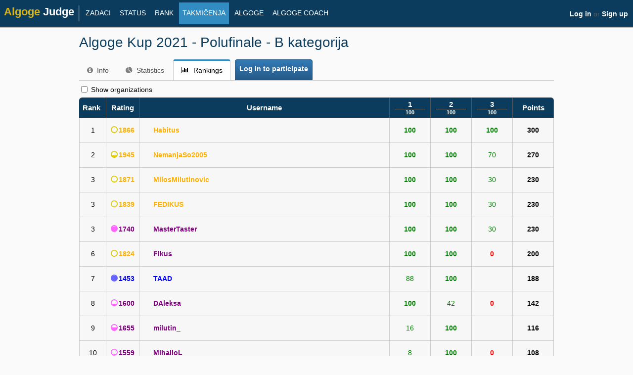

--- FILE ---
content_type: text/html; charset=utf-8
request_url: http://algoge.com/contest/kup2021polb/ranking/
body_size: 50984
content:
<!DOCTYPE html>
<html lang="en">
<head>
    <title>Algoge Kup 2021 - Polufinale - B kategorija Rankings - Algoge Online Judge</title>
    <meta http-equiv="Content-Type" content="text/html; charset=UTF-8">
        <meta name="description" content="None">
    <meta id="viewport" name="viewport" content="width=device-width, initial-scale=1">
    <meta property="og:title"              content="Algoge Judge" />
    <meta property="og:description"        content="Platforma za takmičenja iz programiranja" />
    <meta property="og:image"              content="http://algoge.com/spartan-favicon.png" />
    <!-- Favicons-->
    <link rel="apple-touch-icon" sizes="57x57" href="/spartan-favicon.png">
    <link rel="apple-touch-icon" sizes="60x60" href="/spartan-favicon.png">
    <link rel="apple-touch-icon" sizes="72x72" href="/spartan-favicon.png">
    <link rel="apple-touch-icon" sizes="76x76" href="/spartan-favicon.png">
    <link rel="apple-touch-icon" sizes="114x114" href="/spartan-favicon.png">
    <link rel="apple-touch-icon" sizes="120x120" href="/spartan-favicon.png">
    <link rel="apple-touch-icon" sizes="144x144" href="/spartan-favicon.png">
    <link rel="apple-touch-icon" sizes="152x152" href="/spartan-favicon.png">
    <link rel="apple-touch-icon" sizes="180x180" href="/spartan-favicon.png">
    <link rel="icon" type="image/png" href="/spartan-favicon.png" sizes="32x32">
    <link rel="icon" type="image/png" href="/spartan-favicon.png" sizes="192x192">
    <link rel="icon" type="image/png" href="/spartan-favicon.png" sizes="96x96">
    <link rel="icon" type="image/png" href="/spartan-favicon.png" sizes="16x16">
    <link rel="manifest" href="/manifest.json">
    <meta name="msapplication-TileColor" content="#FFBB33">
    <meta name="msapplication-TileImage" content="/mstile-144x144.png">
    <meta name="theme-color" content="#FFBB33">
    <meta property="og:site_name" content="Algoge Online Judge">
    <meta property="og:url"
          content="http:///contest/kup2021polb/ranking/">
        <meta property="og:description" content="None">
    <!--[if lt IE 9]>
    <script src="https://cdnjs.cloudflare.com/ajax/libs/html5shiv/3.7.3/html5shiv.min.js"></script>
    <script>window.bad_browser = true</script>
    <![endif]-->
<link rel="stylesheet" href="/static/cache/css/output.e9891849a1d4.css" type="text/css">    <link rel="canonical"
          href="http:///contest/kup2021polb/ranking/">
    <style>
        #content-left {
            overflow-x: auto;
        }

        #users-table .username {
            min-width: 20em;
        }

        #users-table td {
            height: 2.5em;
        }

        #users-table a {
            display: block;
        }

        .userinfo a, .user-name a, .user-name form {
            display: inline !important;
        }

        #users-table th a, #users-table th a:link, #users-table th a:visited {
            color: white;
        }

        #users-table th a:hover {
            color: #0F0;
        }

        #users-table td a:hover {
            text-decoration: underline;
        }

        .rank {
            min-width: 2.5em
        }

        .points {
            min-width: 4em;
        }

        .disqualified {
            background-color: #ffa8a8 !important;
        }

        .full-score, .full-score a {
            font-weight: bold;
            color: green;
        }

        .partial-score, .partial-score a {
            color: green;
        }

        .failed-score, .failed-score a {
            font-weight: bold;
            color: red;
        }

        .pretest-full-score, .pretest-full-score a {
            font-weight: bold;
            color: #2980b9;
        }

        .pretest-partial-score, .pretest-partial-score a {
            color: #2980b9;
        }

        .pretest-failed-score, .pretest-failed-score a {
            font-weight: bold;
            color: red;
        }

        .user-points {
            font-weight: bold;
            color: black;
        }

        .solving-time {
            color: gray;
            font-weight: normal;
            font-size: 0.75em;
            padding-bottom: -0.75em;
        }

        .point-denominator {
            border-top: 1px solid gray;
            font-size: 0.7em;
        }

        .start-time {
            display: none;
        }

        .user-name {
            position: relative;
        }

        .organization-column {
            display: none;
            text-align: left !important;
            border-right: none !important;
        }

        .organization-column a {
            color: gray !important;
            font-weight: 600;
        }
    </style>

        <style>#users-table .rate-box {
            font-size: 0.85em;
            float: left;
        }

        #users-table td:nth-child(1) .rating {
            margin-left: 1.25em;
            display: block;
        }

        #users-table td:nth-child(2) a {
            display: block;
        }
        </style>

    <style>
        .select2-selection__arrow {
            display: none;
        }

        .select2-selection__rendered {
            cursor: text;
            overflow: initial !important
        }

        .select2-results__option--highlighted {
            background-color: #DEDEDE !important;
        }

        .select2-results__option {
            white-space: nowrap;
        }

        #search-contest, #search-contest + .select2 {
            margin-top: 0.5em;
        }

        #search-contest {
            width: 200px;
            height: 2.3em;
        }
    </style>

<script src="/static/cache/js/output.9e348f12456e.js"></script>
    <!-- Global site tag (gtag.js) - Google Analytics -->
    <script async src="https://www.googletagmanager.com/gtag/js?id=UA-152624625-2"></script>
    <script>
      window.dataLayer = window.dataLayer || [];
      function gtag(){dataLayer.push(arguments);}
      gtag('js', new Date());

      gtag('config', 'UA-152624625-2');
    </script>

    <script type="text/javascript">
        $(function () {
            var url = '/contest/kup2021polb/participations/__username__';
            var placeholder = $('#search-contest').replaceWith($('<select>').attr({
                id: 'search-contest'
            })).attr('placeholder');

            $('#search-contest').select2({
                placeholder: placeholder,
                ajax: {
                    url: '/widgets/select2/contest_users/kup2021polb'
                },
                minimumInputLength: 1,
                escapeMarkup: function (markup) {
                    return markup;
                },
                templateResult: function (data, container) {
                    return ('<img class="user-search-image" src="' + data.gravatar_url + '" width="24" height="24">' +
                        '<span class="' + data.display_rank + ' user-search-name">' + data.text + '</span>');
                }
            }).on('change', function () {
                window.location.href = url.replace('__username__', $(this).val());
            });

            $('#show-organizations-checkbox').click(function () {
                $('.organization-column').toggle();
            });
        });
    </script>
<script type="text/javascript">
    $(function () {
        $('.leaving-forever').click(function () {
            return confirm('Are you sure you want to leave?\n' +
                'You cannot come back to a virtual participation. You will have to start a new one.');
        });

        $('.first-join').click(function () {
            return confirm('Are you sure you want to join?\n' +
                'Joining a contest starts your timer, after which it becomes unstoppable.');
        });
    });
</script>    <script>
        $(function () {
            $('#search-handle').replaceWith($('<select>').attr({
                id: 'search-handle',
                name: 'handle',
                onchange: 'form.submit()'
            }));
            var in_user_redirect = false;
            $('#search-handle').select2({
                placeholder: 'Search by handle...',
                ajax: {
                    url: '/widgets/select2/user_search'
                },
                minimumInputLength: 1,
                escapeMarkup: function (markup) {
                    return markup;
                },
                templateResult: function (data, container) {
                    return $('<span>')
                        .append($('<img>', {
                            'class': 'user-search-image', src: data.gravatar_url,
                            width: 24, height: 24
                        }))
                        .append($('<span>', {'class': data.display_rank + ' user-search-name'}).text(data.text))
                        .append($('<a>', {href: '/user/' + data.text, 'class': 'user-redirect'})
                            .append($('<i>', {'class': 'fa fa-mail-forward'}))
                            .mouseover(function () {
                                in_user_redirect = true;
                            }).mouseout(function () {
                                in_user_redirect = false;
                            }));
                }
            }).on('select2:selecting', function () {
                return !in_user_redirect;
            });

            var $last = null;
            $(window).on('hashchange', function () {
                var hash = window.location.hash;
                if (hash.startsWith('#!')) {
                    var $user = $('#user-' + hash.substring(2)).addClass('highlight');
                    if ($user) {
                        $(document).scrollTop($user.position().top - 50);
                        if ($last !== null) $last.removeClass('highlight');
                        $last = $user;
                    }
                }
            }).trigger('hashchange');
        });
    </script>

        <script>window.user = {};</script>



    <noscript>
        <style>
            #content {
                margin: 80px auto auto;
            }

            #navigation {
                top: 27px;
            }
        </style>
    </noscript>
</head>
<body>
<svg width="0" height="0" style="display: block">
    <defs>
        <clipPath id="rating-clip"><circle cx="8" cy="8" r="7"/></clipPath>
    </defs>
</svg>
<nav id="navigation" class="unselectable">
    <div id="nav-container">
        <a id="navicon" href="javascript:void(0)"><i class="fa fa-bars"></i></a>
        <ul id="nav-list">
            <li class="home-nav-element"><a href="/" style="text-transform: none; padding-top: 10px; font-size: 22px; font-weight: bold;"><span style="color: #d9b310;">Algoge</span> Judge</a></li>
            <li class="home-nav-element"><span class="nav-divider"></span></li>
            <li class="home-menu-item"><a href="/" class="nav-home">Home</a></li>
                <li>
                    <a href="/problems/" class="nav-problems">
                        Zadaci
                    </a>
                </li>
                <li>
                    <a href="/submissions/" class="nav-submit">
                        Status
                    </a>
                </li>
                <li>
                    <a href="/users/" class="nav-user">
                        Rank
                    </a>
                </li>
                <li>
                    <a href="/contests/" class="nav-contest active">
                        Takmičenja
                    </a>
                </li>
                <li>
                    <a href="/post/2-algoge" class="nav-about">
                        Algoge
                    </a>
                </li>
                <li>
                    <a href="/algoge-coach/" class="nav-coach">
                        Algoge Coach
                    </a>
                </li>
        </ul>

        <span id="user-links">
                <span class="anon">
                    <a href="/accounts/login/?next=/contest/kup2021polb/ranking/"><b>Log in</b></a>
                    &nbsp;or&nbsp;
                    <a href="/accounts/register/"><b>Sign up</b></a>
                </span>
        </span>
    </div>
    <div id="nav-shadow"></div>
</nav>
<div id="page-container">
    <noscript>
        <div id="noscript">This site works best with JavaScript enabled.</div>
    </noscript>
    <br>
    <main id="content">

<div class="page-title">
    <div class="tabs">
        <h2>Algoge Kup 2021 - Polufinale - B kategorija</h2>
        <span class="spacer"></span>
        <ul>
        <li class="tab"><a href="/contest/kup2021polb"><i class="tab-icon fa fa-info-circle"></i> Info</a></li>

            <li class="tab"><a href="/contest/kup2021polb/stats"><i class="tab-icon fa fa-pie-chart"></i> Statistics</a></li>


                <li class="tab active"><a href="/contest/kup2021polb/ranking/"><i class="tab-icon fa fa-bar-chart"></i> Rankings</a></li>


        <form action="/accounts/login/" method="get"
              class="contest-join-pseudotab unselectable button">
            <input type="hidden" name="next" value="/contest/kup2021polb/ranking/">
            <input type="submit" value="Log in to participate">
        </form>
        </ul>
    </div>
</div>        <div id="content-body">    <div id="common-content">
        <div id="content-left" class="users">

            <table id="users-table" class="table">
    <div style="margin-bottom: 0.5em">
        <input id="show-organizations-checkbox" type="checkbox" style="vertical-align: bottom">
        <label for="show-organizations-checkbox" style="vertical-align: bottom">Show organizations</label>
    </div>
<thead>
<tr>
    <th class="header rank">Rank</th>
        <th>Rating</th>
    <th class="organization-column">Organization</th>
    <th class="header username">Username</th>
        <th class="points header"><a href="/contest/kup2021polb/rank/kup_pol_2021_sortiranje/">1
            <div class="point-denominator">100</div>
        </a></th>
        <th class="points header"><a href="/contest/kup2021polb/rank/kup_pol_2021_slatkisi/">2
            <div class="point-denominator">100</div>
        </a></th>
        <th class="points header"><a href="/contest/kup2021polb/rank/kup_pol_2021_skladiste/">3
            <div class="point-denominator">100</div>
        </a></th>

    <th class="header points">
        Points    </th>
</tr>
</thead>

<tbody>
    <tr id="user-Habitus" >
        <td>1</td>
        <td><span class="rate-group"><svg class="rate-box rate-master" viewBox="0 0 16 16"><circle cx="8" cy="8" r="7"></circle><path clip-path="url(#rating-clip)"
                      d="M0 16v-2.64h16 0v16z"></path></svg><span class="rating rate-master">1866</span></span></td>
    <td class="organization-column">
            <span class="organization"><a href="/organization/2-osnovna-skola">OŠ</a></span>
    </td>
        <td class="user-name"><span class="rating rate-master user"><a href="/user/Habitus">Habitus</a></span></td>
        <td class="full-score"><a href="/contest/kup2021polb/submissions/Habitus/kup_pol_2021_sortiranje/">100<div class="solving-time"></div></a></td>
        <td class="full-score"><a href="/contest/kup2021polb/submissions/Habitus/kup_pol_2021_slatkisi/">100<div class="solving-time"></div></a></td>
        <td class="full-score"><a href="/contest/kup2021polb/submissions/Habitus/kup_pol_2021_skladiste/">100<div class="solving-time"></div></a></td>
    <td class="user-points">300<div class="solving-time"></div></td>
    </tr>
    <tr id="user-NemanjaSo2005" >
        <td>2</td>
        <td><span class="rate-group"><svg class="rate-box rate-master" viewBox="0 0 16 16"><circle cx="8" cy="8" r="7"></circle><path clip-path="url(#rating-clip)"
                      d="M0 16v-5.8h16 0v16z"></path></svg><span class="rating rate-master">1945</span></span></td>
    <td class="organization-column">
            <span class="organization"><a href="/organization/7-algoge-kup-2021-B-kategorija">B kategorija</a></span>
    </td>
        <td class="user-name"><span class="rating rate-master user"><a href="/user/NemanjaSo2005">NemanjaSo2005</a></span></td>
        <td class="full-score"><a href="/contest/kup2021polb/submissions/NemanjaSo2005/kup_pol_2021_sortiranje/">100<div class="solving-time"></div></a></td>
        <td class="full-score"><a href="/contest/kup2021polb/submissions/NemanjaSo2005/kup_pol_2021_slatkisi/">100<div class="solving-time"></div></a></td>
        <td class="partial-score"><a href="/contest/kup2021polb/submissions/NemanjaSo2005/kup_pol_2021_skladiste/">70<div class="solving-time"></div></a></td>
    <td class="user-points">270<div class="solving-time"></div></td>
    </tr>
    <tr id="user-MilosMilutinovic" >
        <td>3</td>
        <td><span class="rate-group"><svg class="rate-box rate-master" viewBox="0 0 16 16"><circle cx="8" cy="8" r="7"></circle><path clip-path="url(#rating-clip)"
                      d="M0 16v-2.84h16 0v16z"></path></svg><span class="rating rate-master">1871</span></span></td>
    <td class="organization-column">
            <span class="organization"><a href="/organization/3-srednja-skola-b-kategorija">SŠ B</a></span>
    </td>
        <td class="user-name"><span class="rating rate-master user"><a href="/user/MilosMilutinovic">MilosMilutinovic</a></span></td>
        <td class="full-score"><a href="/contest/kup2021polb/submissions/MilosMilutinovic/kup_pol_2021_sortiranje/">100<div class="solving-time"></div></a></td>
        <td class="full-score"><a href="/contest/kup2021polb/submissions/MilosMilutinovic/kup_pol_2021_slatkisi/">100<div class="solving-time"></div></a></td>
        <td class="partial-score"><a href="/contest/kup2021polb/submissions/MilosMilutinovic/kup_pol_2021_skladiste/">30<div class="solving-time"></div></a></td>
    <td class="user-points">230<div class="solving-time"></div></td>
    </tr>
    <tr id="user-FEDIKUS" >
        <td>3</td>
        <td><span class="rate-group"><svg class="rate-box rate-master" viewBox="0 0 16 16"><circle cx="8" cy="8" r="7"></circle><path clip-path="url(#rating-clip)"
                      d="M0 16v-1.56h16 0v16z"></path></svg><span class="rating rate-master">1839</span></span></td>
    <td class="organization-column">
            <span class="organization"><a href="/organization/3-srednja-skola-b-kategorija">SŠ B</a></span>
    </td>
        <td class="user-name"><span class="rating rate-master user"><a href="/user/FEDIKUS">FEDIKUS</a></span></td>
        <td class="full-score"><a href="/contest/kup2021polb/submissions/FEDIKUS/kup_pol_2021_sortiranje/">100<div class="solving-time"></div></a></td>
        <td class="full-score"><a href="/contest/kup2021polb/submissions/FEDIKUS/kup_pol_2021_slatkisi/">100<div class="solving-time"></div></a></td>
        <td class="partial-score"><a href="/contest/kup2021polb/submissions/FEDIKUS/kup_pol_2021_skladiste/">30<div class="solving-time"></div></a></td>
    <td class="user-points">230<div class="solving-time"></div></td>
    </tr>
    <tr id="user-MasterTaster" >
        <td>3</td>
        <td><span class="rate-group"><svg class="rate-box rate-candidate-master" viewBox="0 0 16 16"><circle cx="8" cy="8" r="7"></circle><path clip-path="url(#rating-clip)"
                      d="M0 16v-12.8h16 0v16z"></path></svg><span class="rating rate-candidate-master">1740</span></span></td>
    <td class="organization-column">
            <span class="organization"><a href="/organization/2-osnovna-skola">OŠ</a></span>
    </td>
        <td class="user-name"><span class="rating rate-candidate-master user"><a href="/user/MasterTaster">MasterTaster</a></span></td>
        <td class="full-score"><a href="/contest/kup2021polb/submissions/MasterTaster/kup_pol_2021_sortiranje/">100<div class="solving-time"></div></a></td>
        <td class="full-score"><a href="/contest/kup2021polb/submissions/MasterTaster/kup_pol_2021_slatkisi/">100<div class="solving-time"></div></a></td>
        <td class="partial-score"><a href="/contest/kup2021polb/submissions/MasterTaster/kup_pol_2021_skladiste/">30<div class="solving-time"></div></a></td>
    <td class="user-points">230<div class="solving-time"></div></td>
    </tr>
    <tr id="user-Fikus" >
        <td>6</td>
        <td><span class="rate-group"><svg class="rate-box rate-master" viewBox="0 0 16 16"><circle cx="8" cy="8" r="7"></circle><path clip-path="url(#rating-clip)"
                      d="M0 16v-0.96h16 0v16z"></path></svg><span class="rating rate-master">1824</span></span></td>
    <td class="organization-column">
            <span class="organization"><a href="/organization/3-srednja-skola-b-kategorija">SŠ B</a></span>
    </td>
        <td class="user-name"><span class="rating rate-candidate-master user"><a href="/user/Fikus">Fikus</a></span></td>
        <td class="full-score"><a href="/contest/kup2021polb/submissions/Fikus/kup_pol_2021_sortiranje/">100<div class="solving-time"></div></a></td>
        <td class="full-score"><a href="/contest/kup2021polb/submissions/Fikus/kup_pol_2021_slatkisi/">100<div class="solving-time"></div></a></td>
        <td class="failed-score"><a href="/contest/kup2021polb/submissions/Fikus/kup_pol_2021_skladiste/">0<div class="solving-time"></div></a></td>
    <td class="user-points">200<div class="solving-time"></div></td>
    </tr>
    <tr id="user-TAAD" >
        <td>7</td>
        <td><span class="rate-group"><svg class="rate-box rate-expert" viewBox="0 0 16 16"><circle cx="8" cy="8" r="7"></circle><path clip-path="url(#rating-clip)"
                      d="M0 16v-13.49h16 0v16z"></path></svg><span class="rating rate-expert">1453</span></span></td>
    <td class="organization-column">
            <span class="organization"><a href="/organization/2-osnovna-skola">OŠ</a></span>
    </td>
        <td class="user-name"><span class="rating rate-expert user"><a href="/user/TAAD">TAAD</a></span></td>
        <td class="partial-score"><a href="/contest/kup2021polb/submissions/TAAD/kup_pol_2021_sortiranje/">88<div class="solving-time"></div></a></td>
        <td class="full-score"><a href="/contest/kup2021polb/submissions/TAAD/kup_pol_2021_slatkisi/">100<div class="solving-time"></div></a></td>
        <td></td>
    <td class="user-points">188<div class="solving-time"></div></td>
    </tr>
    <tr id="user-DAleksa" >
        <td>8</td>
        <td><span class="rate-group"><svg class="rate-box rate-candidate-master" viewBox="0 0 16 16"><circle cx="8" cy="8" r="7"></circle><path clip-path="url(#rating-clip)"
                      d="M0 16v-5.33h16 0v16z"></path></svg><span class="rating rate-candidate-master">1600</span></span></td>
    <td class="organization-column">
            <span class="organization"><a href="/organization/3-srednja-skola-b-kategorija">SŠ B</a></span>
    </td>
        <td class="user-name"><span class="rating rate-candidate-master user"><a href="/user/DAleksa">DAleksa</a></span></td>
        <td class="full-score"><a href="/contest/kup2021polb/submissions/DAleksa/kup_pol_2021_sortiranje/">100<div class="solving-time"></div></a></td>
        <td class="partial-score"><a href="/contest/kup2021polb/submissions/DAleksa/kup_pol_2021_slatkisi/">42<div class="solving-time"></div></a></td>
        <td class="failed-score"><a href="/contest/kup2021polb/submissions/DAleksa/kup_pol_2021_skladiste/">0<div class="solving-time"></div></a></td>
    <td class="user-points">142<div class="solving-time"></div></td>
    </tr>
    <tr id="user-milutin_" >
        <td>9</td>
        <td><span class="rate-group"><svg class="rate-box rate-candidate-master" viewBox="0 0 16 16"><circle cx="8" cy="8" r="7"></circle><path clip-path="url(#rating-clip)"
                      d="M0 16v-8.27h16 0v16z"></path></svg><span class="rating rate-candidate-master">1655</span></span></td>
    <td class="organization-column">
            <span class="organization"><a href="/organization/3-srednja-skola-b-kategorija">SŠ B</a></span>
    </td>
        <td class="user-name"><span class="rating rate-candidate-master user"><a href="/user/milutin_">milutin_</a></span></td>
        <td class="partial-score"><a href="/contest/kup2021polb/submissions/milutin_/kup_pol_2021_sortiranje/">16<div class="solving-time"></div></a></td>
        <td class="full-score"><a href="/contest/kup2021polb/submissions/milutin_/kup_pol_2021_slatkisi/">100<div class="solving-time"></div></a></td>
        <td></td>
    <td class="user-points">116<div class="solving-time"></div></td>
    </tr>
    <tr id="user-MihailoL" >
        <td>10</td>
        <td><span class="rate-group"><svg class="rate-box rate-candidate-master" viewBox="0 0 16 16"><circle cx="8" cy="8" r="7"></circle><path clip-path="url(#rating-clip)"
                      d="M0 16v-3.15h16 0v16z"></path></svg><span class="rating rate-candidate-master">1559</span></span></td>
    <td class="organization-column">
            <span class="organization"><a href="/organization/3-srednja-skola-b-kategorija">SŠ B</a></span>
    </td>
        <td class="user-name"><span class="rating rate-candidate-master user"><a href="/user/MihailoL">MihailoL</a></span></td>
        <td class="partial-score"><a href="/contest/kup2021polb/submissions/MihailoL/kup_pol_2021_sortiranje/">8<div class="solving-time"></div></a></td>
        <td class="full-score"><a href="/contest/kup2021polb/submissions/MihailoL/kup_pol_2021_slatkisi/">100<div class="solving-time"></div></a></td>
        <td class="failed-score"><a href="/contest/kup2021polb/submissions/MihailoL/kup_pol_2021_skladiste/">0<div class="solving-time"></div></a></td>
    <td class="user-points">108<div class="solving-time"></div></td>
    </tr>
    <tr id="user-Lazar_Mancic" >
        <td>11</td>
        <td><span class="rate-group"><svg class="rate-box rate-candidate-master" viewBox="0 0 16 16"><circle cx="8" cy="8" r="7"></circle><path clip-path="url(#rating-clip)"
                      d="M0 16v-1.65h16 0v16z"></path></svg><span class="rating rate-candidate-master">1531</span></span></td>
    <td class="organization-column">
            <span class="organization"><a href="/organization/3-srednja-skola-b-kategorija">SŠ B</a></span>
    </td>
        <td class="user-name"><span class="rating rate-candidate-master user"><a href="/user/Lazar_Mancic">Lazar_Mancic</a></span></td>
        <td class="partial-score"><a href="/contest/kup2021polb/submissions/Lazar_Mancic/kup_pol_2021_sortiranje/">16<div class="solving-time"></div></a></td>
        <td class="partial-score"><a href="/contest/kup2021polb/submissions/Lazar_Mancic/kup_pol_2021_slatkisi/">64<div class="solving-time"></div></a></td>
        <td></td>
    <td class="user-points">80<div class="solving-time"></div></td>
    </tr>
    <tr id="user-aleksa_mladenovic03" >
        <td>12</td>
        <td><span class="rate-group"><svg class="rate-box rate-expert" viewBox="0 0 16 16"><circle cx="8" cy="8" r="7"></circle><path clip-path="url(#rating-clip)"
                      d="M0 16v-13.97h16 0v16z"></path></svg><span class="rating rate-expert">1462</span></span></td>
    <td class="organization-column">
            <span class="organization"><a href="/organization/3-srednja-skola-b-kategorija">SŠ B</a></span>
    </td>
        <td class="user-name"><span class="rating rate-expert user"><a href="/user/aleksa_mladenovic03">aleksa_mladenovic03</a></span></td>
        <td class="partial-score"><a href="/contest/kup2021polb/submissions/aleksa_mladenovic03/kup_pol_2021_sortiranje/">68<div class="solving-time"></div></a></td>
        <td></td>
        <td></td>
    <td class="user-points">68<div class="solving-time"></div></td>
    </tr>
    <tr id="user-Lord" >
        <td>13</td>
        <td><span class="rate-group"><svg class="rate-box rate-expert" viewBox="0 0 16 16"><circle cx="8" cy="8" r="7"></circle><path clip-path="url(#rating-clip)"
                      d="M0 16v-13.01h16 0v16z"></path></svg><span class="rating rate-expert">1444</span></span></td>
    <td class="organization-column">
            <span class="organization"><a href="/organization/7-algoge-kup-2021-B-kategorija">B kategorija</a></span>
    </td>
        <td class="user-name"><span class="rating rate-expert user"><a href="/user/Lord">Lord</a></span></td>
        <td class="partial-score"><a href="/contest/kup2021polb/submissions/Lord/kup_pol_2021_sortiranje/">16<div class="solving-time"></div></a></td>
        <td></td>
        <td></td>
    <td class="user-points">16<div class="solving-time"></div></td>
    </tr>
    <tr id="user-UltimateNK" >
        <td>14</td>
        <td><span class="rate-group"><svg class="rate-box rate-expert" viewBox="0 0 16 16"><circle cx="8" cy="8" r="7"></circle><path clip-path="url(#rating-clip)"
                      d="M0 16v-10.88h16 0v16z"></path></svg><span class="rating rate-expert">1404</span></span></td>
    <td class="organization-column">
            <span class="organization"><a href="/organization/3-srednja-skola-b-kategorija">SŠ B</a></span>
    </td>
        <td class="user-name"><span class="rating rate-expert user"><a href="/user/UltimateNK">UltimateNK</a></span></td>
        <td class="partial-score"><a href="/contest/kup2021polb/submissions/UltimateNK/kup_pol_2021_sortiranje/">8<div class="solving-time"></div></a></td>
        <td class="partial-score"><a href="/contest/kup2021polb/submissions/UltimateNK/kup_pol_2021_slatkisi/">2<div class="solving-time"></div></a></td>
        <td></td>
    <td class="user-points">10<div class="solving-time"></div></td>
    </tr>
    <tr id="user-L610" >
        <td>15</td>
        <td><span class="rate-group"><svg class="rate-box rate-amateur" viewBox="0 0 16 16"><circle cx="8" cy="8" r="7"></circle><path clip-path="url(#rating-clip)"
                      d="M0 16v-13.6h16 0v16z"></path></svg><span class="rating rate-amateur">1170</span></span></td>
    <td class="organization-column">
            <span class="organization"><a href="/organization/3-srednja-skola-b-kategorija">SŠ B</a></span>
    </td>
        <td class="user-name"><span class="rating rate-amateur user"><a href="/user/L610">L610</a></span></td>
        <td class="partial-score"><a href="/contest/kup2021polb/submissions/L610/kup_pol_2021_sortiranje/">8<div class="solving-time"></div></a></td>
        <td></td>
        <td></td>
    <td class="user-points">8<div class="solving-time"></div></td>
    </tr>
    <tr id="user-OgiBlade" >
        <td>15</td>
        <td><span class="rate-group"><svg class="rate-box rate-expert" viewBox="0 0 16 16"><circle cx="8" cy="8" r="7"></circle><path clip-path="url(#rating-clip)"
                      d="M0 16v-2.19h16 0v16z"></path></svg><span class="rating rate-expert">1241</span></span></td>
    <td class="organization-column">
            <span class="organization"><a href="/organization/3-srednja-skola-b-kategorija">SŠ B</a></span>
    </td>
        <td class="user-name"><span class="rating rate-expert user"><a href="/user/OgiBlade">OgiBlade</a></span></td>
        <td class="partial-score"><a href="/contest/kup2021polb/submissions/OgiBlade/kup_pol_2021_sortiranje/">8<div class="solving-time"></div></a></td>
        <td class="failed-score"><a href="/contest/kup2021polb/submissions/OgiBlade/kup_pol_2021_slatkisi/">0<div class="solving-time"></div></a></td>
        <td></td>
    <td class="user-points">8<div class="solving-time"></div></td>
    </tr>
    <tr id="user-gisha" >
        <td>15</td>
        <td><span class="rate-group"><svg class="rate-box rate-expert" viewBox="0 0 16 16"><circle cx="8" cy="8" r="7"></circle><path clip-path="url(#rating-clip)"
                      d="M0 16v-5.49h16 0v16z"></path></svg><span class="rating rate-expert">1303</span></span></td>
    <td class="organization-column">
            <span class="organization"><a href="/organization/3-srednja-skola-b-kategorija">SŠ B</a></span>
    </td>
        <td class="user-name"><span class="rating rate-expert user"><a href="/user/gisha">gisha</a></span></td>
        <td class="partial-score"><a href="/contest/kup2021polb/submissions/gisha/kup_pol_2021_sortiranje/">8<div class="solving-time"></div></a></td>
        <td class="failed-score"><a href="/contest/kup2021polb/submissions/gisha/kup_pol_2021_slatkisi/">0<div class="solving-time"></div></a></td>
        <td></td>
    <td class="user-points">8<div class="solving-time"></div></td>
    </tr>
    <tr id="user-AleksaIvanovic" >
        <td>15</td>
        <td><span class="rate-group"><svg class="rate-box rate-expert" viewBox="0 0 16 16"><circle cx="8" cy="8" r="7"></circle><path clip-path="url(#rating-clip)"
                      d="M0 16v-10.13h16 0v16z"></path></svg><span class="rating rate-expert">1390</span></span></td>
    <td class="organization-column">
            <span class="organization"><a href="/organization/3-srednja-skola-b-kategorija">SŠ B</a></span>
    </td>
        <td class="user-name"><span class="rating rate-expert user"><a href="/user/AleksaIvanovic">AleksaIvanovic</a></span></td>
        <td class="partial-score"><a href="/contest/kup2021polb/submissions/AleksaIvanovic/kup_pol_2021_sortiranje/">8<div class="solving-time"></div></a></td>
        <td></td>
        <td></td>
    <td class="user-points">8<div class="solving-time"></div></td>
    </tr>
    <tr id="user-Papakukavica" >
        <td>15</td>
        <td><span class="rate-group"><svg class="rate-box rate-candidate-master" viewBox="0 0 16 16"><circle cx="8" cy="8" r="7"></circle><path clip-path="url(#rating-clip)"
                      d="M0 16v-0.91h16 0v16z"></path></svg><span class="rating rate-candidate-master">1517</span></span></td>
    <td class="organization-column">
            <span class="organization"><a href="/organization/3-srednja-skola-b-kategorija">SŠ B</a></span>
    </td>
        <td class="user-name"><span class="rating rate-candidate-master user"><a href="/user/Papakukavica">Papakukavica</a></span></td>
        <td class="partial-score"><a href="/contest/kup2021polb/submissions/Papakukavica/kup_pol_2021_sortiranje/">8<div class="solving-time"></div></a></td>
        <td class="failed-score"><a href="/contest/kup2021polb/submissions/Papakukavica/kup_pol_2021_slatkisi/">0<div class="solving-time"></div></a></td>
        <td class="failed-score"><a href="/contest/kup2021polb/submissions/Papakukavica/kup_pol_2021_skladiste/">0<div class="solving-time"></div></a></td>
    <td class="user-points">8<div class="solving-time"></div></td>
    </tr>
    <tr id="user-joccccca" >
        <td>15</td>
        <td><span class="rate-group"><svg class="rate-box rate-expert" viewBox="0 0 16 16"><circle cx="8" cy="8" r="7"></circle><path clip-path="url(#rating-clip)"
                      d="M0 16v-9.23h16 0v16z"></path></svg><span class="rating rate-expert">1373</span></span></td>
    <td class="organization-column">
            <span class="organization"><a href="/organization/3-srednja-skola-b-kategorija">SŠ B</a></span>
    </td>
        <td class="user-name"><span class="rating rate-expert user"><a href="/user/joccccca">joccccca</a></span></td>
        <td class="partial-score"><a href="/contest/kup2021polb/submissions/joccccca/kup_pol_2021_sortiranje/">8<div class="solving-time"></div></a></td>
        <td class="failed-score"><a href="/contest/kup2021polb/submissions/joccccca/kup_pol_2021_slatkisi/">0<div class="solving-time"></div></a></td>
        <td></td>
    <td class="user-points">8<div class="solving-time"></div></td>
    </tr>
    <tr id="user-vukasinbabic06" >
        <td>15</td>
        <td><span class="rate-group"><svg class="rate-box rate-candidate-master" viewBox="0 0 16 16"><circle cx="8" cy="8" r="7"></circle><path clip-path="url(#rating-clip)"
                      d="M0 16v-5.92h16 0v16z"></path></svg><span class="rating rate-candidate-master">1611</span></span></td>
    <td class="organization-column">
            <span class="organization"><a href="/organization/3-srednja-skola-b-kategorija">SŠ B</a></span>
    </td>
        <td class="user-name"><span class="rating rate-candidate-master user"><a href="/user/vukasinbabic06">vukasinbabic06</a></span></td>
        <td class="partial-score"><a href="/contest/kup2021polb/submissions/vukasinbabic06/kup_pol_2021_sortiranje/">8<div class="solving-time"></div></a></td>
        <td></td>
        <td></td>
    <td class="user-points">8<div class="solving-time"></div></td>
    </tr>
    <tr id="user-mihajloglisic" >
        <td>15</td>
        <td><span class="rate-group"><svg class="rate-box rate-expert" viewBox="0 0 16 16"><circle cx="8" cy="8" r="7"></circle><path clip-path="url(#rating-clip)"
                      d="M0 16v-1.65h16 0v16z"></path></svg><span class="rating rate-expert">1231</span></span></td>
    <td class="organization-column">
            <span class="organization"><a href="/organization/3-srednja-skola-b-kategorija">SŠ B</a></span>
    </td>
        <td class="user-name"><span class="rating rate-expert user"><a href="/user/mihajloglisic">mihajloglisic</a></span></td>
        <td class="partial-score"><a href="/contest/kup2021polb/submissions/mihajloglisic/kup_pol_2021_sortiranje/">8<div class="solving-time"></div></a></td>
        <td class="failed-score"><a href="/contest/kup2021polb/submissions/mihajloglisic/kup_pol_2021_slatkisi/">0<div class="solving-time"></div></a></td>
        <td></td>
    <td class="user-points">8<div class="solving-time"></div></td>
    </tr>
    <tr id="user-Banana" >
        <td>15</td>
        <td><span class="rate-group"><svg class="rate-box rate-expert" viewBox="0 0 16 16"><circle cx="8" cy="8" r="7"></circle><path clip-path="url(#rating-clip)"
                      d="M0 16v-5.12h16 0v16z"></path></svg><span class="rating rate-expert">1296</span></span></td>
    <td class="organization-column">
            <span class="organization"><a href="/organization/3-srednja-skola-b-kategorija">SŠ B</a></span>
    </td>
        <td class="user-name"><span class="rating rate-expert user"><a href="/user/Banana">Banana</a></span></td>
        <td class="partial-score"><a href="/contest/kup2021polb/submissions/Banana/kup_pol_2021_sortiranje/">8<div class="solving-time"></div></a></td>
        <td></td>
        <td></td>
    <td class="user-points">8<div class="solving-time"></div></td>
    </tr>
    <tr id="user-MIhajlo_Milanov" >
        <td>15</td>
        <td><span class="rate-group"><svg class="rate-box rate-expert" viewBox="0 0 16 16"><circle cx="8" cy="8" r="7"></circle><path clip-path="url(#rating-clip)"
                      d="M0 16v-6.51h16 0v16z"></path></svg><span class="rating rate-expert">1322</span></span></td>
    <td class="organization-column">
            <span class="organization"><a href="/organization/3-srednja-skola-b-kategorija">SŠ B</a></span>
    </td>
        <td class="user-name"><span class="rating rate-expert user"><a href="/user/MIhajlo_Milanov">MIhajlo_Milanov</a></span></td>
        <td class="partial-score"><a href="/contest/kup2021polb/submissions/MIhajlo_Milanov/kup_pol_2021_sortiranje/">8<div class="solving-time"></div></a></td>
        <td class="failed-score"><a href="/contest/kup2021polb/submissions/MIhajlo_Milanov/kup_pol_2021_slatkisi/">0<div class="solving-time"></div></a></td>
        <td></td>
    <td class="user-points">8<div class="solving-time"></div></td>
    </tr>
    <tr id="user-UGIUGIUGI" >
        <td>15</td>
        <td><span class="rate-group"><svg class="rate-box rate-candidate-master" viewBox="0 0 16 16"><circle cx="8" cy="8" r="7"></circle><path clip-path="url(#rating-clip)"
                      d="M0 16v-0.91h16 0v16z"></path></svg><span class="rating rate-candidate-master">1517</span></span></td>
    <td class="organization-column">
            <span class="organization"><a href="/organization/3-srednja-skola-b-kategorija">SŠ B</a></span>
    </td>
        <td class="user-name"><span class="rating rate-candidate-master user"><a href="/user/UGIUGIUGI">UGIUGIUGI</a></span></td>
        <td class="partial-score"><a href="/contest/kup2021polb/submissions/UGIUGIUGI/kup_pol_2021_sortiranje/">8<div class="solving-time"></div></a></td>
        <td></td>
        <td></td>
    <td class="user-points">8<div class="solving-time"></div></td>
    </tr>
    <tr id="user-acagubica" >
        <td>26</td>
        <td><span class="rate-group"><svg class="rate-box rate-expert" viewBox="0 0 16 16"><circle cx="8" cy="8" r="7"></circle><path clip-path="url(#rating-clip)"
                      d="M0 16v-9.65h16 0v16z"></path></svg><span class="rating rate-expert">1381</span></span></td>
    <td class="organization-column">
            <span class="organization"><a href="/organization/3-srednja-skola-b-kategorija">SŠ B</a></span>
    </td>
        <td class="user-name"><span class="rating rate-expert user"><a href="/user/acagubica">acagubica</a></span></td>
        <td class="partial-score"><a href="/contest/kup2021polb/submissions/acagubica/kup_pol_2021_sortiranje/">4<div class="solving-time"></div></a></td>
        <td></td>
        <td></td>
    <td class="user-points">4<div class="solving-time"></div></td>
    </tr>
    <tr id="user-Avram35" >
        <td>26</td>
        <td><span class="rate-group"><svg class="rate-box rate-amateur" viewBox="0 0 16 16"><circle cx="8" cy="8" r="7"></circle><path clip-path="url(#rating-clip)"
                      d="M0 16v-6.72h16 0v16z"></path></svg><span class="rating rate-amateur">1084</span></span></td>
    <td class="organization-column">
            <span class="organization"><a href="/organization/3-srednja-skola-b-kategorija">SŠ B</a></span>
    </td>
        <td class="user-name"><span class="rating rate-amateur user"><a href="/user/Avram35">Avram35</a></span></td>
        <td class="partial-score"><a href="/contest/kup2021polb/submissions/Avram35/kup_pol_2021_sortiranje/">4<div class="solving-time"></div></a></td>
        <td class="failed-score"><a href="/contest/kup2021polb/submissions/Avram35/kup_pol_2021_slatkisi/">0<div class="solving-time"></div></a></td>
        <td class="failed-score"><a href="/contest/kup2021polb/submissions/Avram35/kup_pol_2021_skladiste/">0<div class="solving-time"></div></a></td>
    <td class="user-points">4<div class="solving-time"></div></td>
    </tr>
    <tr id="user-Tesla05" >
        <td>26</td>
        <td><span class="rate-group"><svg class="rate-box rate-amateur" viewBox="0 0 16 16"><circle cx="8" cy="8" r="7"></circle><path clip-path="url(#rating-clip)"
                      d="M0 16v-13.28h16 0v16z"></path></svg><span class="rating rate-amateur">1166</span></span></td>
    <td class="organization-column">
            <span class="organization"><a href="/organization/7-algoge-kup-2021-B-kategorija">B kategorija</a></span>
    </td>
        <td class="user-name"><span class="rating rate-amateur user"><a href="/user/Tesla05">Tesla05</a></span></td>
        <td class="partial-score"><a href="/contest/kup2021polb/submissions/Tesla05/kup_pol_2021_sortiranje/">4<div class="solving-time"></div></a></td>
        <td></td>
        <td></td>
    <td class="user-points">4<div class="solving-time"></div></td>
    </tr>
    <tr id="user-Luka" >
        <td>29</td>
        <td><span class="rate-group"><svg class="rate-box rate-expert" viewBox="0 0 16 16"><circle cx="8" cy="8" r="7"></circle><path clip-path="url(#rating-clip)"
                      d="M0 16v-3.63h16 0v16z"></path></svg><span class="rating rate-expert">1268</span></span></td>
    <td class="organization-column">
            <span class="organization"><a href="/organization/3-srednja-skola-b-kategorija">SŠ B</a></span>
    </td>
        <td class="user-name"><span class="rating rate-expert user"><a href="/user/Luka">Luka</a></span></td>
        <td></td>
        <td></td>
        <td></td>
    <td class="user-points">0<div class="solving-time"></div></td>
    </tr>
    <tr id="user-LazarLaza" >
        <td>29</td>
        <td><span class="rate-group"><svg class="rate-box rate-amateur" viewBox="0 0 16 16"><circle cx="8" cy="8" r="7"></circle><path clip-path="url(#rating-clip)"
                      d="M0 16v-8.08h16 0v16z"></path></svg><span class="rating rate-amateur">1101</span></span></td>
    <td class="organization-column">
            <span class="organization"><a href="/organization/3-srednja-skola-b-kategorija">SŠ B</a></span>
    </td>
        <td class="user-name"><span class="rating rate-amateur user"><a href="/user/LazarLaza">LazarLaza</a></span></td>
        <td></td>
        <td></td>
        <td></td>
    <td class="user-points">0<div class="solving-time"></div></td>
    </tr>
    <tr id="user-Lazar_Krstic_05" >
        <td>29</td>
        <td><span class="rate-group"><svg class="rate-box rate-newbie" viewBox="0 0 16 16"><circle cx="8" cy="8" r="7"></circle><path clip-path="url(#rating-clip)"
                      d="M0 16v-15.71h16 0v16z"></path></svg><span class="rating rate-newbie">982</span></span></td>
    <td class="organization-column">
            <span class="organization"><a href="/organization/7-algoge-kup-2021-B-kategorija">B kategorija</a></span>
    </td>
        <td class="user-name"><span class="rating rate-newbie user"><a href="/user/Lazar_Krstic_05">Lazar_Krstic_05</a></span></td>
        <td></td>
        <td></td>
        <td></td>
    <td class="user-points">0<div class="solving-time"></div></td>
    </tr>
    <tr id="user-dejantasic15" >
        <td>29</td>
        <td><span class="rate-group"><svg class="rate-box rate-newbie" viewBox="0 0 16 16"><circle cx="8" cy="8" r="7"></circle><path clip-path="url(#rating-clip)"
                      d="M0 16v-15.71h16 0v16z"></path></svg><span class="rating rate-newbie">982</span></span></td>
    <td class="organization-column">
            <span class="organization"><a href="/organization/3-srednja-skola-b-kategorija">SŠ B</a></span>
    </td>
        <td class="user-name"><span class="rating rate-newbie user"><a href="/user/dejantasic15">dejantasic15</a></span></td>
        <td class="failed-score"><a href="/contest/kup2021polb/submissions/dejantasic15/kup_pol_2021_sortiranje/">0<div class="solving-time"></div></a></td>
        <td></td>
        <td></td>
    <td class="user-points">0<div class="solving-time"></div></td>
    </tr>
    <tr id="user-acafaca2006" >
        <td>29</td>
        <td><span class="rate-group"><svg class="rate-box rate-expert" viewBox="0 0 16 16"><circle cx="8" cy="8" r="7"></circle><path clip-path="url(#rating-clip)"
                      d="M0 16v-2.29h16 0v16z"></path></svg><span class="rating rate-expert">1243</span></span></td>
    <td class="organization-column">
            <span class="organization"><a href="/organization/2-osnovna-skola">OŠ</a></span>
    </td>
        <td class="user-name"><span class="rating rate-expert user"><a href="/user/acafaca2006">acafaca2006</a></span></td>
        <td></td>
        <td class="failed-score"><a href="/contest/kup2021polb/submissions/acafaca2006/kup_pol_2021_slatkisi/">0<div class="solving-time"></div></a></td>
        <td></td>
    <td class="user-points">0<div class="solving-time"></div></td>
    </tr>
    <tr id="user-strahinjagocic" >
        <td>29</td>
        <td><span class="rate-group"><svg class="rate-box rate-newbie" viewBox="0 0 16 16"><circle cx="8" cy="8" r="7"></circle><path clip-path="url(#rating-clip)"
                      d="M0 16v-15.71h16 0v16z"></path></svg><span class="rating rate-newbie">982</span></span></td>
    <td class="organization-column">
            <span class="organization"><a href="/organization/3-srednja-skola-b-kategorija">SŠ B</a></span>
    </td>
        <td class="user-name"><span class="rating rate-newbie user"><a href="/user/strahinjagocic">strahinjagocic</a></span></td>
        <td class="failed-score"><a href="/contest/kup2021polb/submissions/strahinjagocic/kup_pol_2021_sortiranje/">0<div class="solving-time"></div></a></td>
        <td></td>
        <td></td>
    <td class="user-points">0<div class="solving-time"></div></td>
    </tr>
    <tr id="user-Strahinja_S03" >
        <td>29</td>
        <td><span class="rate-group"><svg class="rate-box rate-amateur" viewBox="0 0 16 16"><circle cx="8" cy="8" r="7"></circle><path clip-path="url(#rating-clip)"
                      d="M0 16v-2.8h16 0v16z"></path></svg><span class="rating rate-amateur">1035</span></span></td>
    <td class="organization-column">
            <span class="organization"><a href="/organization/7-algoge-kup-2021-B-kategorija">B kategorija</a></span>
    </td>
        <td class="user-name"><span class="rating rate-amateur user"><a href="/user/Strahinja_S03">Strahinja_S03</a></span></td>
        <td></td>
        <td></td>
        <td></td>
    <td class="user-points">0<div class="solving-time"></div></td>
    </tr>
    <tr id="user-F_Cagic" >
        <td>29</td>
        <td><span class="rate-group"><svg class="rate-box rate-amateur" viewBox="0 0 16 16"><circle cx="8" cy="8" r="7"></circle><path clip-path="url(#rating-clip)"
                      d="M0 16v-9.84h16 0v16z"></path></svg><span class="rating rate-amateur">1123</span></span></td>
    <td class="organization-column">
            <span class="organization"><a href="/organization/3-srednja-skola-b-kategorija">SŠ B</a></span>
    </td>
        <td class="user-name"><span class="rating rate-amateur user"><a href="/user/F_Cagic">F_Cagic</a></span></td>
        <td></td>
        <td></td>
        <td></td>
    <td class="user-points">0<div class="solving-time"></div></td>
    </tr>
    <tr id="user-Miki" >
        <td>29</td>
        <td><span class="rate-group"><svg class="rate-box rate-newbie" viewBox="0 0 16 16"><circle cx="8" cy="8" r="7"></circle><path clip-path="url(#rating-clip)"
                      d="M0 16v-15.71h16 0v16z"></path></svg><span class="rating rate-newbie">982</span></span></td>
    <td class="organization-column">
            <span class="organization"><a href="/organization/3-srednja-skola-b-kategorija">SŠ B</a></span>
    </td>
        <td class="user-name"><span class="rating rate-newbie user"><a href="/user/Miki">Miki</a></span></td>
        <td></td>
        <td></td>
        <td></td>
    <td class="user-points">0<div class="solving-time"></div></td>
    </tr>
</tbody>            </table>

        </div>
    </div>
</div>
    </main>


<script type="text/javascript" src="/static/mathjax_config.b08e283a8068.js"></script>
<script type="text/javascript"
        src="https://cdnjs.cloudflare.com/ajax/libs/mathjax/2.7.5/MathJax.js?config=TeX-AMS_HTML"></script>
<script type="text/javascript">
    window.reload_mathjax = function () {
        MathJax.Hub.queue.Push(function () {
            $('.tex-image').hide();
            $('.tex-text').show();
        });
    };
    window.reload_mathjax();
</script>
    <footer>
        <span id="footer-content" style="color: #0b3c5d;">
            <p>&copy; RAF Lab</p>
        </span>
    </footer>
</div>
</body>
</html>

--- FILE ---
content_type: application/javascript; charset=utf-8
request_url: http://algoge.com/static/mathjax_config.b08e283a8068.js
body_size: 176
content:
window.MathJax = {
    messageStyle: 'none',
    tex2jax: {
        inlineMath: [
            ['~', '~'],
            ['\\(', '\\)']
        ]
    },
    showMathMenu: false
};